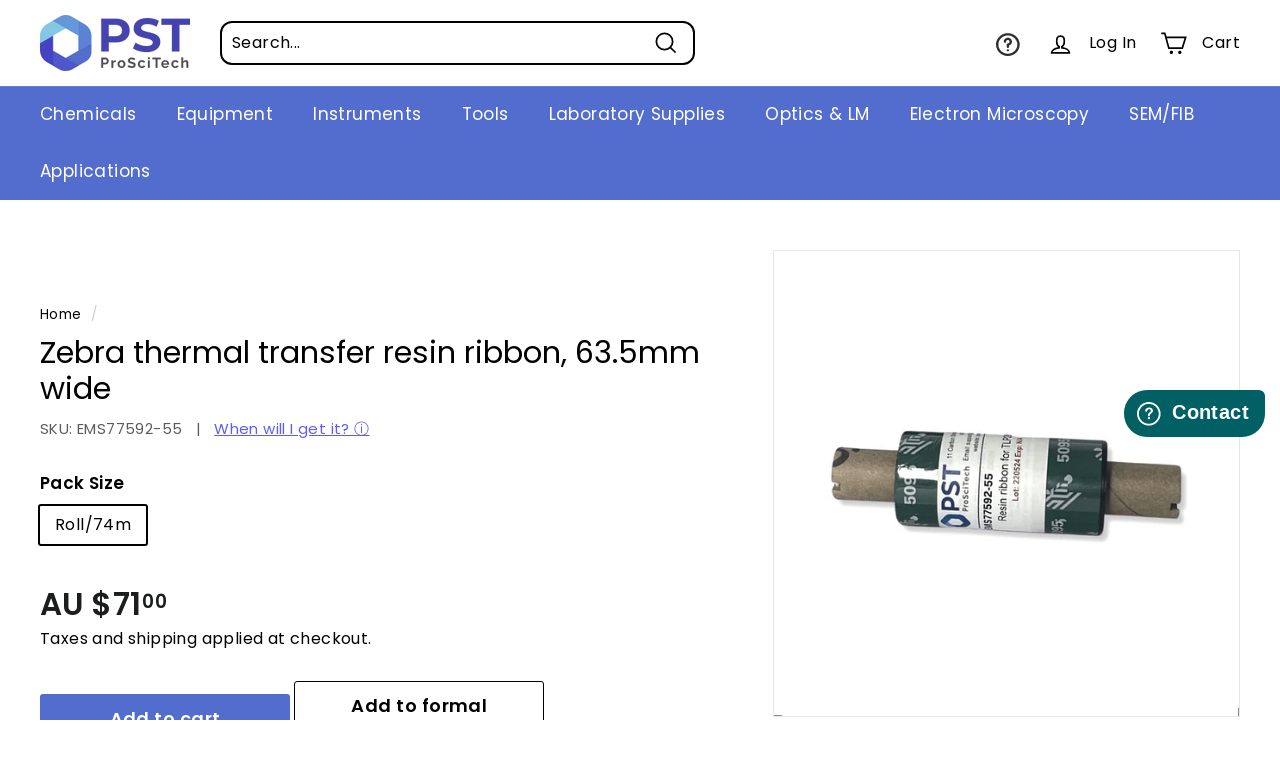

--- FILE ---
content_type: application/javascript; charset=utf-8
request_url: https://searchanise-ef84.kxcdn.com/preload_data.0p9u1t5i8Y.js
body_size: 11282
content:
window.Searchanise.preloadedSuggestions=['microscope slides','dumont tweezers','slide box','petri dish','storage box','glass slides','slide storage','tube rack','tem grids','slide staining','cover slips','silicon wafer','glass coverslips','ted pella','immersion oil','tem grid','water bath','microscope slide','curved forceps','syringe filter','pap pen','ph meter','vacuum pump','embedding mould','carbon tape','filter paper','slide rack','glass slide','cryo labels','sem mount','centrifuge tubes','grid box','slide storage box','microtome blades','slide boxes','sem stubs','glass vials','wash bottle','microscope cover slips','staining rack','dissecting scissors','needle holder','biopsy punch','cover slip','pipette tips','histology cassettes','sem mounts','slide tray','cover glass','razor blades','sample container','petri dishes','glass vial','liquid nitrogen','slide mailer','fume hood','mounting media','sample vials','test tube','micro scissors','coplin jar','counting chamber','scalpel blades','spring scissors','fine forceps','slide holder','scalpel handle','membrane filter','stage micrometer','sem holder','vacuum desiccator','sample box','test tubes','diamond pen','glass bottle','cryo box','staining jar','microtome blade','tweezers ss','magnetic stirrer','sample vial','carbon tabs','hot plate','dumont tweezer','cryo vial','desiccator cabinet','sputtering targets','embedding moulds','mounting medium','curved tweezers','lr white','staining dish','copper grid','cryo label','dewar vessel','specimen container','copper grids','membrane box','sem specimen mounts','cryo gloves','dissection kit','sem stub','osmium tetroxide','microscope coverglass','centrifuge tube','microscope camera','calibration weight','methylene blue','freezer box','uranyl acetate','formvar coated grids','transfer pipette','measuring cylinder','sputter target','storage boxes','syringe filters','silver paste','diamond knife','wash bottles','plastic box','nitrile gloves','round coverslips','silver paint','staining tray','silica gel','copper tape','dumont tweezers style 5','glutaraldehyde em grade','tube racks','plastic tweezers','ph buffer','lacey carbon','magnetic stirring bars','tungsten wire','glass bottles','razor blade','glass tube','economy tweezers','scalpel blade','slide staining set','pin mount','tissue-tek cryomolds','dumont forceps','platinum wire','sem storage','glass beaker','epoxy resin','sem pin','sample holder','glass plate','sample containers','tissue tek','indium wire','paraformaldehyde solutions','label printer','regular stock','forceps curved','vacuum grease','ph probe','slide staining rack','thin section','biopsy punches','glutaraldehyde 25% solution','vial rack','sem storage box','plastic vials','sputter coater','dissecting kit','heating block','diamond scribe','pin stub','retort stand','tem tweezers','kapton tape','well plate','volumetric flask','glutaraldehyde solution','wafer tweezers','thermal transfer','microscope coverslips','cell culture','glass rod','stainless steel','digital microscope','specimen containers','vacuum tubing','carbon rod','embedding molds','mortar and pestle','glass petri dish','plastic containers','drying oven','freezer boxes','label tape','grid storage box','pasteur pipettes','gram stain','curved scissors','lens tissue','iris scissors','vacuum chamber','cutting mat','uv lamp','vacuum oven','sem box','glass dish','afm mounts','vannas scissors','freeze dryer','paraformaldehyde em grade','holey carbon','stub holder','surgical scissors','fine scissors','quartz slides','microscope slide boxes','plastic pipette','ultrasonic cleaner','tissue forceps','refractive index','pointed tweezers','mount holder','dissection scissors','embedding cassettes','erlenmeyer flask','tem grid box','stereo microscope','cryogenic label','long tweezer','refractive index liquid','vacuum fittings','stir bar','silicon wafers','grid holder','specimen mount','vacuum gauge','plastic tweezer','scissors sharp/sharp','flat tweezers','cryo marker','cryo vials','self closing tweezers','stirrer bar','amber glass','chamber slides','safety glasses','tool box','ear punch','slide labels','test tube rack','self closing','sem specimen mount','specimen holder','microscope slide box','gel box','cryo dewar','amber bottle','round coverglass','mini centrifuge','microscope slide storage','cell counter','safety data sheet','fine tip tweezers','perfect loop','screw cap','tem tweezer','light source','carbon coated grids','cellulose acetate','cryo dewars','wafer tweezer','gold target','lab marker','muffle furnace','coated grids','calibration slide','sem pin stub','face shield','glass microscope slides','membrane filters','distilled water','sem sample holder','cassette storage','glass beads','em grid','cryogenic labels','anti vibration','weighing paper','sodium cacodylate','microscope light','tough tags','superfrost slides','slot grid','carbon grids','blade holder','dropper bottle','base mould','cryo storage','microscope coverslip','slide storage boxes','pipette stand','pipette tip','ems tweezers','glove box','carbon paint','glass tubes','pelco tweezers','sds available','sample storage','o ring','vial storage','nitric acid','fluorescent particles','sem vice','paraffin wax','glass coverslip','face mask','slide warmer','weigh boat','microscope glass slides','vial caps','glass jar','humidity chamber','membrane boxes','ring light','grid storage','gold grids','polystyrene particles','cardboard box','marker pen','well slide','carbon grid','24 well plate','hydrogen peroxide','liquid nitrogen dewar','rubber stopper','orbital shaker','rubber stoppers','carbon film coated grids','isolation table','know and enjoy tropical fruit','slide trays','micro centrifuge','oct compound','gold chloride','histology cassette','circular coverslips','tube 50ml','vacuum hose','stirring rod','sem specimen storage box','lead citrate','lr white resin','em grids','carbon rods','digital camera','water still','dangerous goods','watch glass','cavity slides','analytical balance','kf flange','ph calibration buffer','stirring bar','instrument case','micro spatula','vacuum oil','disc aperture','silver nitrate','cavity slide','specimen mounts','silicon nitride','pin mounts','cryo boxes','cryo tag','5ml tube','instrument box','dumont style 5','tweezer set','transfer pipettes','cryo grid box','freezer rack','tissue-tek o.c.t compound','tissue grinder','diamond paste','surgical tools','alcian blue','vacuum valve','cryogenic vials','tissue cassette','superfrost plus','liquid blocker','plastic forceps','sem sample','glass beakers','nile red','slide staining tray','grid boxes','glass pipette','autoclave bags','gel pak','sedgewick rafter','slide stain','diamond powder','dissecting forceps','sem tweezers','plastic bottles','microcentrifuge tube','heat block','sample tubes','sodium hydroxide','calibration weights','sample tube','weighing boats','microcentrifuge tubes','cold plate','sputter targets','carbon tab','double sided tape','cryo tubes','si wafer','haemostatic forceps','syringes sterile','5ml tubes','injector blades','formvar grids','crystal violet','tungsten carbide','staining jars','tubing connectors','large microscope slides','phosphate buffered saline','plastic bags','sem specimen','tweezer box','cell strainer','all products','sodium chloride','amber vial','tissue processor','pipettes 7ml','wax pen','gem blades','slide label','96 well plate','dry cabinet','ptfe filter','silver wire','coated slides','conductive silver liquid','plastic tray','science marker','microscope scale','stain tray','long tweezers','slide mailers','self-closing tweezers','c004-1l paraformaldehyde formaldehyde aqueous solution dg 16% 1l','plastic container','eosin y','tube holder','slide staining racks','drying rack','round coverslip','titanium tweezers','embedding mold','tweezers style 5','titanium tweezer','block storage','spray bottle','haemocytometer coverslip','zip bags','temperature monitor','slide chamber','polypropylene membrane filter','conical flask','gel pack','curved tweezer','glass funnel','tissue culture','420ss scissors','camera adapter','sem pin mount','round bottom flask','propylene oxide','micro pipette','crimp caps','heating mantle','slide racks','toluidine blue','micro tools','glass cutter','low temperature freezer','glass container','serum vial','staining set','microtube box','silicone tubing','glass bottom','tube furnace','eppendorf tubes','isopropyl alcohol','refrigerated centrifuge','sample bags','ultrasonic bath','uv light','vortex mixer','culture plate','tube roller','filter membrane','counting cell','quartz coverslip','adhesive slides','thermal printer','hydrophobic pen','shaking incubator','straight forceps','vacuum pump oil','slot grids','neutral red','stain rack','glass petri dishes','falcon tube','capillary tubes','temperature logger','stub box','coplin jars','counting chambers','measuring cylinders','finder grids','m bond','graphite rod','hydrochloric acid','calibration standard','coverglass no 1','magnetic stir bar','microscope stand','frosted glass slides','oct tissue tek','amber vials','gilder grids','carbon coating','sem mount storage box','sem specimen mount holder','slide holders','tweezers fine','rapid core','gscu200c-50 copper standard a pack/50','tris buffer','ph test','micro scissor','osmium tetroxide 1g','mayers haematoxylin','biological safety cabinet','sem stage','glass syringe','histology slides','carbon paste','pipette bulb','embedding capsule','cryotube box','pp tube','glass thermometer','plastic beaker','harris haematoxylin','specimen storage box','vacuum tweezers','dry bath','long forceps','cryo babies','glass test tube','calibration solution','poly-l-lysine coated slides','conductive paste','cryo moulds','aluminium foil','precision tweezers','slide folder','staining racks','beem capsules','laminar flow','tem calibration','cryo mold','sem m4','dissecting tools','reagent bottles','thermanox coverslips','large slides','weigh boats','inoculating loop','well plates','luer lock','tweezers dumont','ph meters','tube box','specimen bag','economy tweezer','gold wire','tube stand','vitlab bottle-top dispensers','specimen jar','benzoyl peroxide','tweezers curved','lab jack','forceps straight','c mount','curve tweezers','embedding cassette','borosilicate glass','magnetic particles','autoclave tape','cryogen safety gloves','heat pen','in stock','storage vials with screw cap','molybdenum grids','microscope cover','falcon tubes','bone cutter','50ml tubes','brain matrix','adhesive slide','cryo molds','gold nanoparticles','glass bottom dish','tem grid holder','pipette rack','dry ice','blade handle','dumont tweezers style 7','night sea','coverslip round','thermal transfer ribbon','mcilwain tissue chopper','sodium cacodylate buffer','frosted slides','spot plate','glass petri','sem tweezer','carbon fibre','tweezer long','neubauer improved','silicone mat','aluminium oxide','vacuum filter','hotplate stirrer','copper mesh','petri dish glass','grid slide','staining dishes','slide staining dish','cryo freezer boxes','slide glass','silver powder','bunsen burner','carbon tabs 12mm','conductive silver','fine tip forceps','magnetic stirring','dust cover','finder grid','sterile vials','2ml tubes','c flat','tem sample','orange g','cryostat blade','tubing connector','mixed shape','permanent marker','lacey carbon film','buffer solution','scintillation vials','pump oil','tough spots','canada balsam','tweezer tem','ito glass','vacuum desiccators','kim wipes','microscope box','hand lens','england finder','cryo apron','luer lock syringe','light meter','bottle glass','tem grid storage box','cryo glove','pcr plate','sample holders','embedding kit','porcelain crucible','haemocytometer coverglass','flat bottom','paint brush','sem hitachi','2ml tube','plastic bottle','l056 double edge razor blades','5ml vials','fib grid','plastic slides','magnetic stirring bar','graphite rods','plastic coverslips','storage vials','dropper bottles','cryo mould','afm probe','calibration grid','hitachi sample holder','critical point dryer','acetic acid','sem stub holder','safranin o','scissors blunt','culture tubes','lapping film','eppendorf tube','thermal transfer labels','spatula spoon','dressing forceps','5 ml tube','dumont style 1','lacey grids','cross section','lab tape','thin section box','pcr tubes','pipette filler','sem mount holder','basic fuchsin','oil bath','eyepiece reticle','sodium phosphate','plastic vial','ice tray','cryogenic vial','lab coat','well slides','conductive tape','silicon chip','coplin staining jar','giemsa stain','gscu300c 50','16% paraformaldehyde em grade','pasteur pipette','tem sample box','mounting wax','embedding ring','100 mesh copper grids','microscope cover glass','crystal bond','clearing agent','chamber slide','foam box','cover sli','bottle brush','jeol mount','afm probes','dumont\'s swiss tweezers','culture tube','plastic bag','potassium permanganate','polystyrene beads','glass bead steriliser','5 ml tubes','curve tweezer','frosted microscope slides','glass test tubes','feather blades','led light','vacuum system','micro tube','congo red','diamond knives','m4 cylinder','high vacuum','microscope slide coverglass','15 ml tube','pin lid','direct thermal labels','cryo storage box','round cover slips','cryostat blades','cover slip glass','kf adapter','slide storage cabinet','storage box clear','cryo rack','picric acid','tungsten carbide blade','high press','gold particles','weigh balance','fib grids','immersion oil type a','ri liquid','biopsy pads','vacuum pumps','esd tweezer','sem holders','tweezer style 7','screw caps','co2 incubator','formvar grid','clean room','glass tubing','air quality','buchner funnel','overhead stirrer','blood tubes','biopsy punches with plunger','platinum target','punch biopsy','wafer handling','dry shipper','mica disc','test slide','surgical blades','tweezer dumont','plastic tube','instrument tray','reagent bottle','screw cap tubes','needle holders','glass jars','oil red','silicone tube','carbon coater','surgical blade','plastic tubes','kf clamp','petri dishes glass','vacuum filtration','quartz tube','nickel grid','76.2mm core','pin mount storage','adson forceps','tweezer curved','starfrost slides','tem box','refractive index oils','sample boxes','lift out','vacuum flask','surgical scissor','flat tweezer','straight tweezers','flat bottom containers','glass fibre','ceramic tube','iris forceps','silver conductive','acid alcohol','reference electrode','tem cu grids','phosphotungstic acid','sputter coaters','carbon coated grid','alcohol wipes','bottle pp','weighing boat','surgical instruments','round bottom','conductive paint','0.22um filter','power supply','aluminium stub','silicone mould','tissue adhesive','rotary microtome','tissue cassettes','slide case','diamond blade','liquid nitrogen storage','cardboard boxes','quartz slide','tem grid storage','glass plates','ph calibration','ph electrode','tweezer stand','single edge blades','specimen jars','inoculating loops','biopsy foam pads','in line filter','rapid stain','dumont style','tap water','diamond cutter','angled scissors','spherotech rainbow','cryo tags','angled tweezers','ted pella grids','potassium hydroxide','thumb dressing forceps','slide drying','ph strips','glass pipettes','grids lacey carbon film','gram stain kit','forceps long','glass knife','sem holder pin','tripour beaker','humidity meter','afm discs','wafer carrier','colloidal gold','slide cover','plastic boxes','refrigerated incubator','tissue punch','label sheets','spring scissor','surgical forceps','storage rack','glass stopper','nylon filter','sem mount pin','ceramic tweezers','sample containers pp','cryo tape','temperature probe','fine tip','sem mounts pin','sem boxes','air can','hanna ph meter','glow discharge','tem grid gold','slide dryer','tweezers ems','slide cabinet','sterile tube','ph paper','periodic acid','stainless steel tray','lens paper','coverslip rack','sem mount 1','stainless steel forceps','dymo compatible','metal rack','pin stub holder','si substrate','water baths','ri oil','paraffin embedding cassettes','dissecting needles','coverslip circular','ethanol alcohol','methyl blue','disposable gloves','quantifoil grids','sterile vial','gold tweezers','dumont style 3','sem specimen holder','marking pens','diaphragm pump','phosphate buffer','slide mailers 5 slide','dental wax','sem calibration','vacuum tube','operating scissors','stainless steel tweezers','glass bead','sem mount 25mm','vanna scissors','separating funnel','sem carbon tabs','cacodylate buffer','screw top','infrared thermometer','slide storage box 100','50ml tube rack','sodium citrate','sem clips','micro spoon','cryo em','shaking inc','poly vials','tweezer for tem','direct thermal','usb microscope','peristaltic pump','dumont tweezer style 5','lab markers','dissection forceps','microscope reticule','chemical storage','sem stub storage','coverslips circular','dumont style 4','lens cleaning','sem adhesive','tweezers long','15 ml centrifuge tubes','conductivity standard','tweezers serrate','gentian violet','hitachi m4 sem mounts','disc punch','gold tem grids','reagent reservoir','glass cover slips','tweezers and forceps','weight scale','carbon film','sem storage boxes','contact details','face masks','alizarin red s','sem mount storage','dumont tweezers 5','g425-2460 coverslips','tough tag','acid fuchsin','glass slide box','immersion oil type b','glass flask','sample jars','data logger','self closing tweezer','deionised water','centrifuge tubes 5ml','spray bottles','sem tape','lens cleaner','fume hoods','ptfe tubing','cargille refractive','ult freezer','tungsten boat','high precision tweezers','blue dye','copper grid 200','scissors curved','funnel glass','removable chambered coverglass','sem mount lifter','copper tem grid','double sided carbon tape','hitachi m4','muscovite mica','plate stand','vacuum desiccator cabinet','hanna instruments','vial cap','fast green','cargille refractive index','cryo protection','pipette glass','pressure meter','ethyl alcohol','tweezers flat','digital calipers','temperature and humidity chamber','glove box holder','ph pen','glacial acetic acid','c mount adapter','ultra thin','alizarin red','glass cylinder','autoclave bag','grids copper','carbon thread','microtube rack','magnetic stir','zip bag','coated grid','pressure gauge','roll plate','carbol fuchsin','y557 standard','sodium cacodylate trihydrate','ampoule breaker','eyepiece micrometer','stub storage','test tube brush','copper grids coated','tweezer self-closing','locating ring','single slot','thin sections','thermal labels','apiezon l','paraformaldehyde solution','kf25 to','gold coated','conductive adhesive','specimen box','air blower','freezer labels','round cover slip','plastic beakers','molybdenum wire','dumont style 2','m4 mount','loop holder','6 well plate','digital caliper','nightsea fluorescence','microscope glass','self-closing tweezer','inverted microscope','serum vials','aluminium tape','paraffin block storage','hemocytometer cell count chamber','dew are','write on tape','cover slide','formaldehyde em grade','splinter forceps','probe set','indium tin oxide','microscope slides frosted','glass staining','tweezer titanium','gold on carbon','microscope light source','castroviejo needle holder','specimen pin','tip box','glassine paper','polyethylene glycol','mo grid','brophy forceps','blunt scissors','slides storage','entellan new','procure 812 epoxy resin','shaker incubator','vacuum wand','dissection tools','fine tweezers','cryo pen','tem storage box','magic clamp','cell culture dish','muscovite mica grade v-1','biohazard bags','uv glass','cover slides','glass fibre filter','label print','forceps dumont','oil red o','glutaraldehyde buffer','light microscope','ergonomic tweezer','cutting board','tungsten carbide knives','o rings','pp flask','cargille immersion oil','sin grid','contact us','ultra mount','bottle dispenser','neutral buffered formalin','mica discs','faraday cup','self closing forceps','conductive carbon','sem sample box','tissue tech','polishing cloth','si cutting','aniline blue','vacuum filter flask','bone shears','mega cassette','disposable pipette','hitachi m4 holders','stage micrometer 100','fluorescence mounting medium','volumetric flasks','vacuum storage','tweezers no 5','spray freeze','copper tape double sided','molecular sieve','air filter','triton x-100','amber bottles','tweezers style 3','series a','glutaraldehyde solution 50%','tissue chopper','crystal bond 509','tweezer plastic','bench coat','cryo transport','cryogenic gloves','squeeze bottle','microtome knife','ss tweezers','slide moisture chamber','tempshield gloves style guide','specimen storage','tannic acid','methyl methacrylate','cryo tube box','tally counter','cleaning solution','cover glass 1.5','uranyl acetate replacement','desiccator vacuum','magnetic bar','plate shaker','test tube racks','castro-viejo scissors','screening mesh','freezer gloves','calibration particles','label sheet','tissue embedding cassettes','tweezers economy','media bottle','surgical mask','blade remover','plastic test tubes','compound microscope','water quality','rubber mat','disposable scalpels','bone saw','trypan blue','hitachi mount holder','fused quartz','grid storage boxes','bone cutters','sem stub mount','tem sin','microscope glass in','instrument stand','glass chambers','ph tester','tissue vial','ph testing','scissors ti','tweezer stainless steel','laboratory bottles','spill tray','lab coats','hemocytometer slides','filter flask','cu grids','fume cabinet','screw cap tube','scissors sharp','calibration standards','microscope adapter','100ml bottle','microtome blades feather','high pressure','dow corning','transport box','biopsy cassette','sem adhesive carbon tabs','micro needle','light bulbs','2ml vials','carbon sem','crimp cap','formaldehyde solution','ph test strips','uranyless em stain','tweezer case','temperature data logger','gold conjugate','filter holder','shipping cost','ted pella mount','slide staining dishes','methyl red','malachite green','glass lid','flat forceps','syringe filter sterile','deep-freeze labels','thermal transfer printer','coverslip 12mm','tissue dye','pin stubs','potassium iodide','coverglass round','coverslip tweezers','cryogenic thermal transfer labels','metal tray','teflon printed slides','bottles pp','adhesive carbon','ph indicator strips','dymo label writer','pcr rack','epoxy mounting','freezer tape','tweezer tip','precision balance','polystyrene latex spheres','ring weight','sharpening stone','copper tem grids','25mm sem','castro viejo','incubator shaker','knife resharpening','crimping tool','graefe iris forceps','small tweezers','square mesh','dust blower','holey carbon copper','grids carbon coated','gelatin capsule','cryo freezer box','vacuum tweezer','incyto c-chip','wenol metal polish','sieve shaker','toothed forceps','carbon tweezers','sealing film','5l flask','sapphire blade','dissolved oxygen','cardboard slide','hitachi stubs','heating plate','tem copper grid','laser labels','slides microscope','temperature humidity','resin kit','ice pan','glass filters','tweezer economy','storage container','write on label tape','oil mist filter','spill kit','2a tweezer','ag powder','amber tube','coverglass staining','flat tip','compressed air','spurrs resin','tool holder','nm tubes','pp bottle','orbital shakers','lint free','holey carbon film','phase contrast','glass containers','continuous carbon','large glass slides','transfer pipette non-sterile','pipette controller','pen vac','micro pore','slide labelling','tissue grinders','bench roll','silver conductive paint','double ended spatula','soda glass','sample rack','rubis tweezers','lacey carbon grids','micrometer stage','vacuum ring','mce membrane filters','pelco pro high precision','steel tweezers forceps','imaging standard','electrode storage solution','calcium chloride','thread adapter','incubation chamber','silica wafer','light sensitive','agate mortars','rose bengal','cover glasses','surgical instrument','cryo labels dymo','formvar copper','100ml tube','dumont tweezers 7','tem membrane','ptfe beaker','cell culture flask','circle coverslip','filtration membrane','holey carbon grid','pp beaker','microscope camera software','silane slides','glass vials 20 ml','glass filter','flow cell','apiezon h grease','pipette tip rack','sputtering target','test tube pp','cell count','sample jar','super mega cassette','crystallising dishes','test tube holder','temperature chamber','polystyrene box','westcott spring scissors','fluorescence microscope','wall mount','micro bead','t05-822 dumont tweezers style 5','5ml vial','4mm syringe filter','storage sem','slides well','weigh paper','microscope slide storage boxes','metal grid','6 well plates','brain matri','coverslips round','smith scissors','pipette tip box','quartz crucibles','sem carbon','stirring bars','laboratory marking pens','paraformaldehyde 4% 0.1m phosphate buffered','microscope slides soda glass','ph strip','cleaning brush','sample bottle','grid mat','temperature chambers','gas valve','super pap pen','slide printer','pc tube','glass substrate','micro tube box','cryovial tubes','freeze dry glass','24 well plates','apiezon n grease','metal disc','silver epoxy','ball mill','super mega','surgical kit','sodium azide','wide mouth','double-sided carbon tape','carbon adhesive','pelco vacuum','flow cytometry','nichrome wire','lead nitrate','thermal roll','barrier pen','m4 sem mounts','2ml vial','bottle top dispenser','single edge','gscu400c-50 copper standard a pack/50','agar plates','resin ribbon','cassette storage cabinet','aluminium powder','laminar flow hood','tool kit','forceps blunt','microscope cameras','glass slide holder','copper standard','au grid','stir rod','code definition','glass slide rack','tweezer curve','bottle top','laser tough tags','easy dip','microplate shaker','round glass coverslips','foam dewar','hose clamp','pelco tweezer','carbon tip tweezers','cell safe','ptfe bottle','afm metal specimen discs','high temperature adhesive','liquid nitrogen vessel','dewar flask','ducted fume hood','chamber coverglass','formvar copper grids 100 mesh','dry rack','freezer container','plastic holder','3m tape','coverslips 22 x 60','scissors sharp/blunt','formaldehyde solution 32%','burette stand','cryo rod','tool storage','molds silicone','mce filter','blunt forceps','tweezers plastic tip','storage grid','slide drying rack','wire loop','mica sheets','super fine','thumb forceps','red dye','plastic stand','gold tem','non magnetic tweezers','handling tweezers','scalpel handles','glass staining jars','sem pin mount storage box','paraformaldehyde 20% aqueous solution em grade','dumont style f','counting chamber coverglass','petri dish plastic','wright giemsa','grids storage','nickel grids','homogeniser beads','phase contrast microscope','sem mount box','suture scissors','blood collection','diamond polish','histology casette','biopsy cassettes','staining chamber','sem sample holders','marking pen','moisture chamber','silica beads','cell culture 6 well','extra fine','light bulb','lab sample storage','96 well plates','flow meter','mayer\'s haematoxylin','quartz microscope slides','negative stain','ultra rainbow','tray storage','microscope led light','eds standard','sample bottles','staining box','atom probe','gold grid','platinum electrode','glass microscope slide','sem sample storage','soft tip tweezer','tweezers style 4','microscope oil','safety cabinet','evaporation boat','afm specimen discs','stage graticule','safety glass','quartz glass','slide scanner','quantifoil r 1.2/1.3','paraffin pen','metal tweezer','carbon cord','micro needle holder','co tweezers','base moulds','solvent resistant pen','magnetic stirring rod','lab bottle','ball valve','em mould','pin mount storage box','filter syringe','membrane filter ptfe','thermal cycler','microtube boxes','tungsten filaments','100 slide box','stain set','no fine point','sterile tubes','fine em tweezers','liquid nitrogen container','sem specimen mounts jeol','serrated tweezer','polishing pad','circular coverglass','flow hood','silicone mold','12 well plate','autoclave resistant labels','sulfuric acid','metal powder','thermal temperature labels','ashing dishes','tweezer cap','printer label','carbon mounts','c-mount camera','conical centrifuge tubes','metal discs','em grids quantifoil','graefe forceps','silicon grid','pipette tips sterile','cryotube boxes','1ml syringe','still distillation','cu tem grids','coverslip holder','biohazard bag','syringe needle','freezer racks','glass wafer','1.5 ml tube','press seal','immersion oils','sem filaments','clamping tweezers','cassette printer','1.5 ml tubes','small scissors','ultra low','tin on carbon','cylinder sem','tube 5ml','sem specimen pin mounts','diamond saw','angled forceps','glass erlenmeyer flasks','grid handling','aqueous mounting medium','slide transport','graduated pipette','test kit','capillary tube','filter papers','glass slides coated','hand pump','lugols solution','rack stand','storage bottles','camera adaptor','100 mesh grids','stainless steel plate','dumont tweezers style 3','serrated forceps','sterilisation tray','safety blades','style 7 tweezers','anti roll plate','fine tip tweezer','micro pestle','plastic storage box','beaker glass','storage bottle','dental probe','white box','amber glass bottles','conductive epoxy','glass condenser','water meters','plastic storage','sem grid','petri dish square','ptfe syringe filters','film thickness monitor','tweezers self closing','ice box','grid slides','measuring cylinder glass','cryo grid','glass bottom plate','slides boxes','cell count chamber','base mold','cell culture plates','light green','calibration weight set','frozen section','autoclave label','platinum iridium','syringe filters hydrophilic 33mm','industrial digital camera','slide well','ruthenium red','tube boxes','dissecting needle','data loggers','pipette pasteur','sedgewick rafter counting cell','well plate stand','calibration slides','cool cell','1ml pipette','fine spring scissors','vacuum ovens','ccd camera','mega cassettes','immersion oil type f','left handed','roll tape','coverglass microscope','cargill oil','forceps dissection','ptfe stirrer','serum bottle','stain powder','20ml scintillation vials','pin mount holder','castroviejo scissors','coplin staining jars','glass gas','em grade glut','cryovial labels','seal bag','gel caps','stainless steel tweezer','hole punch','syringe filter nylon','nail polish','sem pin mount storage','beem capsule','filter funnel','haemacytometer coverglass','sem cylinder','scissors stainless','spherotech flow cytometry size standard kit','ductless fume hood','style 5 tweezers','ph sensor','nylon mesh','optical microscope','melting point','n grease','snap cap','critical point','rubis tweezer','dropping bottle','tem holder','gold plated','pcr tube','magnetic stirrers','electron microscope','diaphram pump','vial holder','50ml tube','beem embedding capsules','holey copper grid','pin holder','sem stub 25mm','fluorescent particles 1.0','glass knife boats','m4 cylinder mount','em resin','style l','air sampling cassette','cytology funnel','jeol sem mounts','slide stainer','cryo blade','jeol holder','immuno slide staining tray','grids formvar/carbon coated square mesh standard c','fine scissor','entellan mounting media','box cryo','ovation pipette','sample bag','sulphuric acid','fine mesh','storage vials box','slide coverglass','silicone oil','graphene oxide','afm tips','aqua clear','test chamber','h cell','scale slide','measuring microscope','cryo pens','copper 100 mesh grids','cryo tube','25mm coverslip','halogen bulb','tip tweezers','allen key','surgical blade handle','rack slide','strong forceps','plastic slide','plastic dish','grids carbon coated square mesh standard','ceramic tweezer','tem finder grids','refractive index oil','microscope table','slide folders','environmental chamber','tweezers set','growth chamber','staining slides','cooling chamber','ptfe membrane','glass fiber','ice bath','lupe magnifiers','storage tube','measuring scale','plastic coverslip','wax trimmer','quantifoil grid','tissue ink','cryo storage boxes','large coverslips','centrifuge tube rack','amber slide','centering ring','surgical tray','sper scientific','single slide','hitachi screw','stub boxes','cryostuck labels','zebra printer','sudan black','teflon slides','ethyl acetate','ultra low freezer','water meter','silicon mat','pt wire','slide jar','spurr\'s resin','formaldehyde em grade 16%','dumont style 7','filter glass','air ca','light ring','micro manipulator','tying forceps','pp vials','scale reticle','sterile bag','thick glass slides','tem sample storage','tungsten filament','microscope slides quartz','cryo jane','freezer storage boxes','embryo dish','carbon powder','wafer um','slid mount','sem stub pin','standards mount','gilder grid support 3 box','cover slips 10 mm','cryostuck vial','grid carbon coated','co2 incubators','soft tip tweezers','equ antivibration','sticky tabs','sample weight','pin mat','dymo compatible cryogenic labels','slide plastic','cryo hose','silicon tubing','dumont tweezer style 3','cryo transport box','cryogenic glove','copper grids formvar','digital camera for c-mount','glass specimen','eye dropper','tubing silicone','static line ii ioniser','headband magnifier','digital balance','feather blade','aspirator bottle','silicon carbide','culture dish','kf16 adapter','nichrome loops','tough spot','tweezers plastic','fluoro gel','locking forceps','glass capillary','cryogenic dewar','no eta','high precision tweezer','10 mm punch','hepa filter','carbon grids 400 mesh','microscope slide tray','tungsten boats','pin tub mounts','g051 sem specimen storage box','sure seal','thermal label','conical flasks','chemical resistant label','slide storage box economy hinged lid','steel wire','lab vials','locking ring','bromophenol blue','prepared slides','tissue tek cryo moulds','balance table','freeze dry','filter paper circles qualitative','centrifuge rack','liquid dispenser','micro balance','calibration particle','cryo tube 5ml','metal lid','series a refractive index liquid','sem mounts pin type 12.6mm','dissection tweezer','5mm micro measuring with','ri oils','16% paraformaldehyde formaldehyde aqueous solution','tem holey carbon','tweezer kit','teflon tubing','hydrophobic slides','round glass slides','crucible stand','cool box','phone number','hose adapter','statmark permanent','large slide','formaldehyde paraformaldehyde','pick up tool','knittel cover glass','infrared steriliser','led ring light','retort clamp','diamond lapping film','permanent freezertag labels','mo grid 100 mesh','temperature meter','seal n freeze','filter ptfe','carbon film grids','water bath lid','tweezer holder','cotton gloves','tissue embedding cassette','transport container','cu tape','carbon film coated grids square mesh','slide container','digital precision balance','test slides','lab pens','slide staining jar','vial 50 ml','target sputter','low density','pin mount 12.7','propylene glycol','temperature and humidity chambers','microscope glass slide','cell culture plastic','turbidity standard','syringe filter 0.22','g311sf-w microscope','stirrer plate','esd safe','heat plate','dark field','micrometer slide','sharp scissors','soda glass slides','dissecting set','halogen lamp','tube holders','lab tag cryo','1.5ml tubes','slide draining','diff quik','mount box','finger cots','cryo tweezers','iris scissor','titanium forceps','kidney dish','conductive silver paint','cylinder mount m4','charged slides','ammonium nitrate','histo pen','plasma asher','vacuum pick up','10ml tubes','sem mount large','quartz coverslips','glass membrane filter','flat tipped tweezers','tweezers round','pipette transfer','single edge blade','syringe cap','resin mould','forceps adson','sterile container','single edge razor blades','tungsten tip','microscopic slides','incubation tray','direct thermal printer','molybdenum grid','superfrost plus slides','grid copper','three way','aluminium tray','electronics tweezers','screw caps for sample vials pp','sterile glass','double sided','de blades','single channel','slide dr','sample disc','sem microscope','pyser calibration','flask with','t hose','pointed tweezers style mm','immersion oil for','calibration certificate','cryo label in','vials with cap','tem gilder grid support','tem gilder grid','open cap','glass vail','thin films','glass disc','22mm coverslip','cryo king','weighing scale','sem tip','blood tube','nitro tag','graticule slide','sem tilt','formvar carbon','weigh tray','afm tip','thermal cryo printer','hitachi specimen holder','grids formvar carbon coated','starfrost advanced adhesive slides','rainbow particles','slide forceps'];

--- FILE ---
content_type: application/javascript; charset=utf-8
request_url: https://searchanise-ef84.kxcdn.com/templates.0p9u1t5i8Y.js
body_size: 2065
content:
Searchanise=window.Searchanise||{};Searchanise.templates={Platform:'shopify',StoreName:'ProSciTech',AutocompleteDescriptionStrings:3,AutocompleteShowEmptyFieldHTML:'Y',AutocompleteEmptyFieldHTML:'<br><i>What are you looking for?</i><br><br>',AutocompleteShowResultsHTML:'Y',AutocompleteItem:'<li class="snize-ac-odd snize-product ${product_classes}" data-original-product-id="${original_product_id}" id="snize-ac-product-${product_id}"><a href="${autocomplete_link}" class="snize-item clearfix" draggable="false"><span class="snize-thumbnail"><img src="${image_link}" alt="${autocomplete_image_alt}" class="snize-item-image ${additional_image_classes}" style="max-width:70px;max-height:70px;" border="0"></span><span class="snize-overhidden">${autocomplete_product_ribbons_html}<span class="snize-title">${title}</span>${autocomplete_product_code_html}${autocomplete_product_attribute_html}<span class="snize-description">${description}</span>${autocomplete_prices_html}${autocomplete_in_stock_status_html}${reviews_html}</span></a></li>',AutocompleteResultsHTML:'<div style="text-align: center;"><a href="https://retail.proscitech.com/pages/shipping-return" title="Free Shipping"><b>Free shipping over $200 to Australia and New Zealand! </br>Click to see conditions.</b></a></div>',AutocompleteNoResultsHTML:'<p>Sorry, nothing found for [search_string].</p><p>Try some of our <a href="#" title="Bestsellers">bestsellers →</a>.</p>',AutocompleteResultsOrder:["products","suggestions","pages","categories"],AutocompleteZeroPriceAction:'show_custom_text',LabelAutocompleteSku:'SKU',AutocompleteProductDiscountLabelShow:'Y',ResultsShow:'Y',ResultsItemCount:8,ResultsPagesCount:50,ResultsCategoriesCount:19,ResultsShowFiltersInTopSection:'N',ResultsFlipImageOnHover:'N',ResultsEnableInfiniteScrolling:'infinite',ResultsDescriptionStrings:3,ResultsZeroPriceAction:'show_custom_text',ResultsUseAsNavigation:'templates',ResultsShowProductDiscountLabel:'Y',SmartNavigationDefaultSorting:'sales_amount:desc',ShowBestsellingSorting:'Y',ShowDiscountSorting:'Y',LabelResultsProductAttributeTitle:'Brand',LabelResultsOutOfStock:'',LabelResultsSku:'SKU',AutocompleteTagLabels:{"832":{"label_id":832,"product_tag":"DG","format":"text","type":"text","text":"Dangerous Goods","bg_color":"FB9314","text_color":null,"image_type":"new","image_url":"","position":null},"840":{"label_id":840,"product_tag":"New","format":"text","type":"text","text":"NEW","bg_color":"82c03a","text_color":null,"image_type":"new","image_url":"","position":null},"842":{"label_id":842,"product_tag":"Sale","format":"text","type":"text","text":"SALE","bg_color":"ff2e4f","text_color":null,"image_type":"new","image_url":"","position":null},"846":{"label_id":846,"product_tag":"Dangerous Goods","format":"text","type":"text","text":"Dangerous Goods","bg_color":"FFAA00","text_color":null,"image_type":"new","image_url":null,"position":null},"17324":{"label_id":17324,"product_tag":"Stock","format":"text","type":"text","text":"Regular Stock","bg_color":"17A10D","text_color":null,"image_type":"new","image_url":null,"position":null},"17326":{"label_id":17326,"product_tag":"stock","format":"text","type":"text","text":"Regular Stock","bg_color":"17A10D","text_color":null,"image_type":"new","image_url":null,"position":null},"17328":{"label_id":17328,"product_tag":"shortage","format":"text","type":"text","text":"Worldwide Shortage","bg_color":"FF0000","text_color":null,"image_type":"new","image_url":null,"position":null},"17330":{"label_id":17330,"product_tag":"Shortage","format":"text","type":"text","text":"Worldwide Shortage","bg_color":"FF0000","text_color":null,"image_type":"new","image_url":null,"position":null},"17332":{"label_id":17332,"product_tag":"Preorder","format":"text","type":"text","text":"Pre-order","bg_color":"FFAA00","text_color":null,"image_type":"new","image_url":null,"position":null},"17334":{"label_id":17334,"product_tag":"Australian Made","format":"text","type":"text","text":"Australian Made","bg_color":"085C00","text_color":null,"image_type":"new","image_url":null,"position":null},"17336":{"label_id":17336,"product_tag":"instock","format":"text","type":"text","text":"In Stock","bg_color":"17A10D","text_color":null,"image_type":"new","image_url":null,"position":null},"17338":{"label_id":17338,"product_tag":"tempunavailable","format":"text","type":"text","text":"Temporarily Unavailable","bg_color":"FFA200","text_color":null,"image_type":"new","image_url":null,"position":null},"17340":{"label_id":17340,"product_tag":"dangerous goods","format":"text","type":"text","text":"Dangerous Goods","bg_color":"FFAA00","text_color":null,"image_type":"new","image_url":null,"position":null}},AutocompleteCustomLabels:{"832":{"label_id":832,"product_tag":"DG","format":"text","type":"text","text":"Dangerous Goods","bg_color":"FB9314","text_color":null,"image_type":"new","image_url":"","position":null},"840":{"label_id":840,"product_tag":"New","format":"text","type":"text","text":"NEW","bg_color":"82c03a","text_color":null,"image_type":"new","image_url":"","position":null},"842":{"label_id":842,"product_tag":"Sale","format":"text","type":"text","text":"SALE","bg_color":"ff2e4f","text_color":null,"image_type":"new","image_url":"","position":null},"846":{"label_id":846,"product_tag":"Dangerous Goods","format":"text","type":"text","text":"Dangerous Goods","bg_color":"FFAA00","text_color":null,"image_type":"new","image_url":null,"position":null},"17324":{"label_id":17324,"product_tag":"Stock","format":"text","type":"text","text":"Regular Stock","bg_color":"17A10D","text_color":null,"image_type":"new","image_url":null,"position":null},"17326":{"label_id":17326,"product_tag":"stock","format":"text","type":"text","text":"Regular Stock","bg_color":"17A10D","text_color":null,"image_type":"new","image_url":null,"position":null},"17328":{"label_id":17328,"product_tag":"shortage","format":"text","type":"text","text":"Worldwide Shortage","bg_color":"FF0000","text_color":null,"image_type":"new","image_url":null,"position":null},"17330":{"label_id":17330,"product_tag":"Shortage","format":"text","type":"text","text":"Worldwide Shortage","bg_color":"FF0000","text_color":null,"image_type":"new","image_url":null,"position":null},"17332":{"label_id":17332,"product_tag":"Preorder","format":"text","type":"text","text":"Pre-order","bg_color":"FFAA00","text_color":null,"image_type":"new","image_url":null,"position":null},"17334":{"label_id":17334,"product_tag":"Australian Made","format":"text","type":"text","text":"Australian Made","bg_color":"085C00","text_color":null,"image_type":"new","image_url":null,"position":null},"17336":{"label_id":17336,"product_tag":"instock","format":"text","type":"text","text":"In Stock","bg_color":"17A10D","text_color":null,"image_type":"new","image_url":null,"position":null},"17338":{"label_id":17338,"product_tag":"tempunavailable","format":"text","type":"text","text":"Temporarily Unavailable","bg_color":"FFA200","text_color":null,"image_type":"new","image_url":null,"position":null},"17340":{"label_id":17340,"product_tag":"dangerous goods","format":"text","type":"text","text":"Dangerous Goods","bg_color":"FFAA00","text_color":null,"image_type":"new","image_url":null,"position":null}},ResultsTagLabels:{"834":{"label_id":834,"product_tag":"DG","format":"text","type":"text","text":"Dangerous Goods","bg_color":"FFAA00","text_color":null,"image_type":"custom","image_url":"https:\/\/cdn.shopify.com\/s\/files\/1\/1784\/2811\/products\/tag_label_DG_letters_small_ec8421a3-f3e6-464e-9942-4c2beb2e69eb.png","position":"top-left"},"836":{"label_id":836,"product_tag":"New","format":"image","type":"image","text":"","bg_color":"","text_color":null,"image_type":"new","image_url":"","position":"top-left"},"838":{"label_id":838,"product_tag":"Sale_logo","format":"image","type":"image","text":"","bg_color":"","text_color":null,"image_type":"sale","image_url":"","position":"top-left"},"844":{"label_id":844,"product_tag":"Dangerous Goods","format":"text","type":"text","text":"Dangerous Goods","bg_color":"FFAA00","text_color":null,"image_type":"custom","image_url":"https:\/\/cdn.shopify.com\/s\/files\/1\/1784\/2811\/products\/tag_label_DG_letters_small_ec8421a3-f3e6-464e-9942-4c2beb2e69eb.png","position":"top-left"},"912":{"label_id":912,"product_tag":"Stock","format":"text","type":"text","text":"Regular Stock","bg_color":"536DCE","text_color":null,"image_type":"new","image_url":null,"position":"top-left"},"930":{"label_id":930,"product_tag":"stock","format":"text","type":"text","text":"Regular Stock","bg_color":"536DCE","text_color":null,"image_type":"new","image_url":null,"position":"top-left"},"5560":{"label_id":5560,"product_tag":"shortage","format":"text","type":"text","text":"Worldwide Shortage","bg_color":"FF0000","text_color":null,"image_type":"new","image_url":null,"position":"top-left"},"5564":{"label_id":5564,"product_tag":"Shortage","format":"text","type":"text","text":"Worldwide Shortage","bg_color":"FF0000","text_color":null,"image_type":"new","image_url":null,"position":"top-left"},"5830":{"label_id":5830,"product_tag":"Preorder","format":"text","type":"text","text":"Pre-order","bg_color":"FFAA00","text_color":null,"image_type":"new","image_url":"","position":"top-left"},"12420":{"label_id":12420,"product_tag":"Australian Made","format":"text","type":"text","text":"Australian Made","bg_color":"085C00","text_color":null,"image_type":"custom","image_url":"","position":"top-left"},"16316":{"label_id":16316,"product_tag":"instock","format":"text","type":"text","text":"In Stock","bg_color":"17A10D","text_color":null,"image_type":"new","image_url":null,"position":"top-left"},"16530":{"label_id":16530,"product_tag":"tempunavailable","format":"text","type":"text","text":"Temporarily Unavailable","bg_color":"FFCC00","text_color":null,"image_type":"new","image_url":null,"position":"top-left"},"17342":{"label_id":17342,"product_tag":"dangerous goods","format":"text","type":"text","text":"Dangerous Goods","bg_color":"FFAA00","text_color":null,"image_type":"new","image_url":null,"position":"top-left"}},ResultsCustomLabels:{"834":{"label_id":834,"product_tag":"DG","format":"text","type":"text","text":"Dangerous Goods","bg_color":"FFAA00","text_color":null,"image_type":"custom","image_url":"https:\/\/cdn.shopify.com\/s\/files\/1\/1784\/2811\/products\/tag_label_DG_letters_small_ec8421a3-f3e6-464e-9942-4c2beb2e69eb.png","position":"top-left"},"836":{"label_id":836,"product_tag":"New","format":"image","type":"image","text":"","bg_color":"","text_color":null,"image_type":"new","image_url":"","position":"top-left"},"838":{"label_id":838,"product_tag":"Sale_logo","format":"image","type":"image","text":"","bg_color":"","text_color":null,"image_type":"sale","image_url":"","position":"top-left"},"844":{"label_id":844,"product_tag":"Dangerous Goods","format":"text","type":"text","text":"Dangerous Goods","bg_color":"FFAA00","text_color":null,"image_type":"custom","image_url":"https:\/\/cdn.shopify.com\/s\/files\/1\/1784\/2811\/products\/tag_label_DG_letters_small_ec8421a3-f3e6-464e-9942-4c2beb2e69eb.png","position":"top-left"},"912":{"label_id":912,"product_tag":"Stock","format":"text","type":"text","text":"Regular Stock","bg_color":"536DCE","text_color":null,"image_type":"new","image_url":null,"position":"top-left"},"930":{"label_id":930,"product_tag":"stock","format":"text","type":"text","text":"Regular Stock","bg_color":"536DCE","text_color":null,"image_type":"new","image_url":null,"position":"top-left"},"5560":{"label_id":5560,"product_tag":"shortage","format":"text","type":"text","text":"Worldwide Shortage","bg_color":"FF0000","text_color":null,"image_type":"new","image_url":null,"position":"top-left"},"5564":{"label_id":5564,"product_tag":"Shortage","format":"text","type":"text","text":"Worldwide Shortage","bg_color":"FF0000","text_color":null,"image_type":"new","image_url":null,"position":"top-left"},"5830":{"label_id":5830,"product_tag":"Preorder","format":"text","type":"text","text":"Pre-order","bg_color":"FFAA00","text_color":null,"image_type":"new","image_url":"","position":"top-left"},"12420":{"label_id":12420,"product_tag":"Australian Made","format":"text","type":"text","text":"Australian Made","bg_color":"085C00","text_color":null,"image_type":"custom","image_url":"","position":"top-left"},"16316":{"label_id":16316,"product_tag":"instock","format":"text","type":"text","text":"In Stock","bg_color":"17A10D","text_color":null,"image_type":"new","image_url":null,"position":"top-left"},"16530":{"label_id":16530,"product_tag":"tempunavailable","format":"text","type":"text","text":"Temporarily Unavailable","bg_color":"FFCC00","text_color":null,"image_type":"new","image_url":null,"position":"top-left"},"17342":{"label_id":17342,"product_tag":"dangerous goods","format":"text","type":"text","text":"Dangerous Goods","bg_color":"FFAA00","text_color":null,"image_type":"new","image_url":null,"position":"top-left"}},ResultsManualSortingCategories:{"ppe":"129851097172"},CategorySortingRule:"searchanise",ShopifyCurrency:'AUD',ShopifyMarketsSupport:'Y',ShopifyLocales:{"en":{"locale":"en","name":"English","primary":true,"published":true}},HiddenPriceTags:'SEARCHANISE_HIDDEN_PRICE, target quote, Contact, contact, plusfreight',PriceSource:'from_min_to_max_variant',PriceFormatSymbol:'AU $',PriceFormatBefore:'AU $',ColorsCSS:'div.snize li.snize-product span.snize-title { color: #0288D1; }div.snize li.snize-category span.snize-title { color: #0288D1; }div.snize li.snize-page span.snize-title { color: #0288D1; }div.snize div.slider-container.snize-theme .back-bar .pointer { background-color: #0288D1; }div.snize ul.snize-product-filters-list li:hover span { color: #0288D1; }div.snize li.snize-no-products-found div.snize-no-products-found-text span a { color: #0288D1; }div.snize .snize-button { background-color: #0288D1; }#snize-modal-product-quick-view .snize-button { background-color: #0288D1; }#snize-search-results-grid-mode li.snize-product { border-color: #EEEEEE; }#snize-search-results-list-mode span.snize-thumbnail { border-color: #EEEEEE; }#snize_results.snize-mobile-design #snize-search-results-grid-mode li.snize-product { border-color: #EEEEEE; }',CustomCSS:'#snize-search-results-grid-mode span.snize-thumbnail img {    max-width:90%;    max-height:90%;}div.snize div.disabled-opacity {    display: none !important;}'}